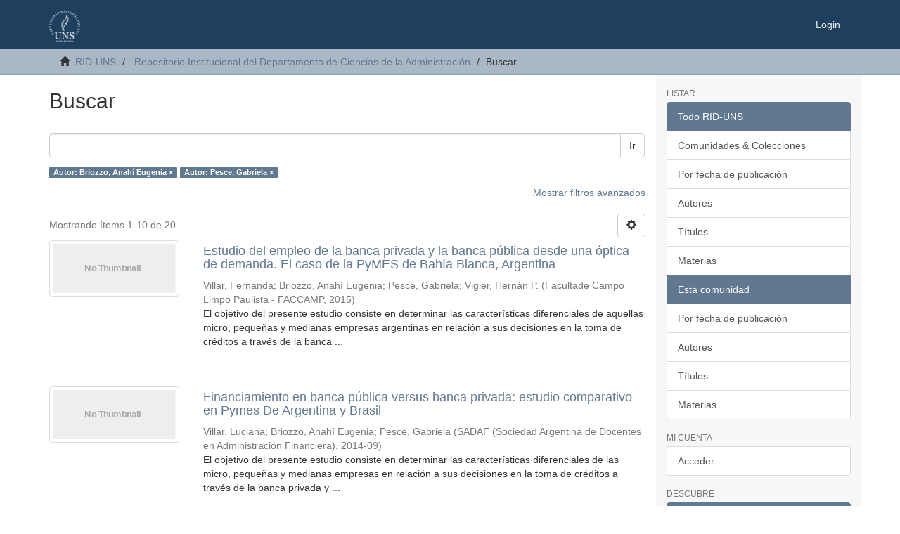

--- FILE ---
content_type: text/html;charset=utf-8
request_url: https://repositoriodigital.uns.edu.ar/handle/123456789/2554/discover?field=author&filtertype_0=author&filter_relational_operator_0=equals&filter_0=Pesce%2C+Gabriela&filtertype=author&filter_relational_operator=equals&filter=Briozzo%2C+Anah%C3%AD+Eugenia
body_size: 54258
content:
<!DOCTYPE html>
            <!--[if lt IE 7]> <html class="no-js lt-ie9 lt-ie8 lt-ie7" lang="en"> <![endif]-->
            <!--[if IE 7]>    <html class="no-js lt-ie9 lt-ie8" lang="en"> <![endif]-->
            <!--[if IE 8]>    <html class="no-js lt-ie9" lang="en"> <![endif]-->
            <!--[if gt IE 8]><!--> <html class="no-js" lang="en"> <!--<![endif]-->
            <head><META http-equiv="Content-Type" content="text/html; charset=UTF-8">
<meta content="text/html; charset=UTF-8" http-equiv="Content-Type">
<meta content="IE=edge,chrome=1" http-equiv="X-UA-Compatible">
<meta content="width=device-width,initial-scale=1" name="viewport">
<link rel="shortcut icon" href="/themes/Mirage2/images/favicon.ico">
<link rel="apple-touch-icon" href="/themes/Mirage2/images/apple-touch-icon.png">
<meta name="Generator" content="DSpace 6.3">
<meta name="ROBOTS" content="NOINDEX, FOLLOW">
<link href="/themes/Mirage2/styles/main.css" rel="stylesheet">
<link type="application/opensearchdescription+xml" rel="search" href="http://repositoriodigital.uns.edu.ar:80/open-search/description.xml" title="DSpace">
<script>
                //Clear default text of empty text areas on focus
                function tFocus(element)
                {
                if (element.value == ' '){element.value='';}
                }
                //Clear default text of empty text areas on submit
                function tSubmit(form)
                {
                var defaultedElements = document.getElementsByTagName("textarea");
                for (var i=0; i != defaultedElements.length; i++){
                if (defaultedElements[i].value == ' '){
                defaultedElements[i].value='';}}
                }
                //Disable pressing 'enter' key to submit a form (otherwise pressing 'enter' causes a submission to start over)
                function disableEnterKey(e)
                {
                var key;

                if(window.event)
                key = window.event.keyCode;     //Internet Explorer
                else
                key = e.which;     //Firefox and Netscape

                if(key == 13)  //if "Enter" pressed, then disable!
                return false;
                else
                return true;
                }
            </script><script type="text/javascript">
              var _paq = window._paq = window._paq || [];
              /* tracker methods like "setCustomDimension" should be called before "trackPageView" */
              _paq.push(['trackPageView']);
              _paq.push(['enableLinkTracking']);
              (function() {
                var u="https://roman.uns.edu.ar/analytics/";
                _paq.push(['setTrackerUrl', u+'matomo.php']);
                _paq.push(['setSiteId', '3']);
                var d=document, g=d.createElement('script'), s=d.getElementsByTagName('script')[0];
                g.type='text/javascript'; g.async=true; g.src=u+'matomo.js'; s.parentNode.insertBefore(g,s);
              })();
            </script><!--[if lt IE 9]>
                <script src="/themes/Mirage2/vendor/html5shiv/dist/html5shiv.js"> </script>
                <script src="/themes/Mirage2/vendor/respond/dest/respond.min.js"> </script>
                <![endif]--><script src="/themes/Mirage2/vendor/modernizr/modernizr.js"> </script>
<title>Buscar</title>
</head><body>
<header>
<div role="navigation" class="navbar navbar-default navbar-static-top">
<div class="container">
<div class="navbar-header">
<button data-toggle="offcanvas" class="navbar-toggle" type="button"><span class="sr-only">Cambiar navegaci&oacute;n</span><span class="icon-bar"></span><span class="icon-bar"></span><span class="icon-bar"></span></button><a class="navbar-brand" href="/"><img src="/themes/Mirage2/images/logo.png"></a>
<div class="navbar-header pull-right visible-xs hidden-sm hidden-md hidden-lg">
<ul class="nav nav-pills pull-left ">
<li>
<form method="get" action="/login" style="display: inline">
<button class="navbar-toggle navbar-link"><b aria-hidden="true" class="visible-xs glyphicon glyphicon-user"></b></button>
</form>
</li>
</ul>
</div>
</div>
<div class="navbar-header pull-right hidden-xs">
<ul class="nav navbar-nav pull-left"></ul>
<ul class="nav navbar-nav pull-left">
<li>
<a href="/login"><span class="hidden-xs">Login</span></a>
</li>
</ul>
<button type="button" class="navbar-toggle visible-sm" data-toggle="offcanvas"><span class="sr-only">Cambiar navegaci&oacute;n</span><span class="icon-bar"></span><span class="icon-bar"></span><span class="icon-bar"></span></button>
</div>
</div>
</div>
</header>
<div class="trail-wrapper hidden-print">
<div class="container">
<div class="row">
<div class="col-xs-12">
<div class="breadcrumb dropdown visible-xs">
<a data-toggle="dropdown" class="dropdown-toggle" role="button" href="#" id="trail-dropdown-toggle">Buscar&nbsp;<b class="caret"></b></a>
<ul aria-labelledby="trail-dropdown-toggle" role="menu" class="dropdown-menu">
<li role="presentation">
<a role="menuitem" href="/"><i aria-hidden="true" class="glyphicon glyphicon-home"></i>&nbsp;
                        RID-UNS</a>
</li>
<li role="presentation">
<a role="menuitem" href="/handle/123456789/2554">Repositorio Institucional del Departamento de Ciencias de la Administraci&oacute;n</a>
</li>
<li role="presentation" class="disabled">
<a href="#" role="menuitem">Buscar</a>
</li>
</ul>
</div>
<ul class="breadcrumb hidden-xs">
<li>
<i aria-hidden="true" class="glyphicon glyphicon-home"></i>&nbsp;
            <a href="/">RID-UNS</a>
</li>
<li>
<a href="/handle/123456789/2554">Repositorio Institucional del Departamento de Ciencias de la Administraci&oacute;n</a>
</li>
<li class="active">Buscar</li>
</ul>
</div>
</div>
</div>
</div>
<div class="hidden" id="no-js-warning-wrapper">
<div id="no-js-warning">
<div class="notice failure">JavaScript is disabled for your browser. Some features of this site may not work without it.</div>
</div>
</div>
<div class="container" id="main-container">
<div class="row row-offcanvas row-offcanvas-right">
<div class="horizontal-slider clearfix">
<div class="col-xs-12 col-sm-12 col-md-9 main-content">
<div>
<h2 class="ds-div-head page-header first-page-header">Buscar</h2>
<div id="aspect_discovery_SimpleSearch_div_search" class="ds-static-div primary">
<p class="ds-paragraph">
<input id="aspect_discovery_SimpleSearch_field_discovery-json-search-url" class="ds-hidden-field form-control" name="discovery-json-search-url" type="hidden" value="https://repositoriodigital.uns.edu.ar/JSON/discovery/search">
</p>
<p class="ds-paragraph">
<input id="aspect_discovery_SimpleSearch_field_discovery-json-scope" class="ds-hidden-field form-control" name="discovery-json-scope" type="hidden" value="123456789/2554">
</p>
<p class="ds-paragraph">
<input id="aspect_discovery_SimpleSearch_field_contextpath" class="ds-hidden-field form-control" name="contextpath" type="hidden" value="">
</p>
<div id="aspect_discovery_SimpleSearch_div_discovery-search-box" class="ds-static-div discoverySearchBox">
<form id="aspect_discovery_SimpleSearch_div_general-query" class="ds-interactive-div discover-search-box" action="discover" method="get" onsubmit="javascript:tSubmit(this);">
<fieldset id="aspect_discovery_SimpleSearch_list_primary-search" class="ds-form-list">
<div class="ds-form-item row">
<div class="col-sm-12">
<p class="input-group">
<input id="aspect_discovery_SimpleSearch_field_query" class="ds-text-field form-control" name="query" type="text" value=""><span class="input-group-btn"><button id="aspect_discovery_SimpleSearch_field_submit" class="ds-button-field btn btn-default search-icon search-icon" name="submit" type="submit">Ir</button></span>
</p>
</div>
</div>
<div id="filters-overview-wrapper-squared"></div>
</fieldset>
<p class="ds-paragraph">
<input id="aspect_discovery_SimpleSearch_field_filtertype_0" class="ds-hidden-field form-control" name="filtertype_0" type="hidden" value="author">
</p>
<p class="ds-paragraph">
<input id="aspect_discovery_SimpleSearch_field_filtertype_1" class="ds-hidden-field form-control" name="filtertype_1" type="hidden" value="author">
</p>
<p class="ds-paragraph">
<input id="aspect_discovery_SimpleSearch_field_filter_relational_operator_1" class="ds-hidden-field form-control" name="filter_relational_operator_1" type="hidden" value="equals">
</p>
<p class="ds-paragraph">
<input id="aspect_discovery_SimpleSearch_field_filter_relational_operator_0" class="ds-hidden-field form-control" name="filter_relational_operator_0" type="hidden" value="equals">
</p>
<p class="ds-paragraph">
<input id="aspect_discovery_SimpleSearch_field_filter_1" class="ds-hidden-field form-control" name="filter_1" type="hidden" value="Pesce, Gabriela">
</p>
<p class="ds-paragraph">
<input id="aspect_discovery_SimpleSearch_field_filter_0" class="ds-hidden-field form-control" name="filter_0" type="hidden" value="Briozzo, Anah&iacute; Eugenia">
</p>
</form>
<form id="aspect_discovery_SimpleSearch_div_search-filters" class="ds-interactive-div discover-filters-box " action="discover" method="get" onsubmit="javascript:tSubmit(this);">
<div class="ds-static-div clearfix">
<p class="ds-paragraph pull-right">
<a href="#" class="show-advanced-filters">Mostrar filtros avanzados</a><a href="#" class="hide-advanced-filters hidden">Ocultar filttos avanzados</a>
</p>
</div>
<h3 class="ds-div-head discovery-filters-wrapper-head hidden">Filtros</h3>
<div id="aspect_discovery_SimpleSearch_div_discovery-filters-wrapper" class="ds-static-div  hidden">
<p class="ds-paragraph">Use filtros para refinar sus resultados.</p>
<script type="text/javascript">
                if (!window.DSpace) {
                    window.DSpace = {};
                }
                if (!window.DSpace.discovery) {
                    window.DSpace.discovery = {};
                }
                if (!window.DSpace.discovery.filters) {
                    window.DSpace.discovery.filters = [];
                }
                window.DSpace.discovery.filters.push({
                    type: 'author',
                    relational_operator: 'equals',
                    query: 'Briozzo, Anah\u00ED Eugenia',
                });
            </script><script type="text/javascript">
                if (!window.DSpace) {
                    window.DSpace = {};
                }
                if (!window.DSpace.discovery) {
                    window.DSpace.discovery = {};
                }
                if (!window.DSpace.discovery.filters) {
                    window.DSpace.discovery.filters = [];
                }
                window.DSpace.discovery.filters.push({
                    type: 'author',
                    relational_operator: 'equals',
                    query: 'Pesce, Gabriela',
                });
            </script><script type="text/javascript">
                if (!window.DSpace) {
                    window.DSpace = {};
                }
                if (!window.DSpace.discovery) {
                    window.DSpace.discovery = {};
                }
                if (!window.DSpace.discovery.filters) {
                    window.DSpace.discovery.filters = [];
                }
            </script><script>
            if (!window.DSpace.i18n) {
                window.DSpace.i18n = {};
            } 
            if (!window.DSpace.i18n.discovery) {
                window.DSpace.i18n.discovery = {};
            }
        
                    if (!window.DSpace.i18n.discovery.filtertype) {
                        window.DSpace.i18n.discovery.filtertype = {};
                    }
                window.DSpace.i18n.discovery.filtertype['title']='Título';window.DSpace.i18n.discovery.filtertype['author']='Autor';window.DSpace.i18n.discovery.filtertype['subject']='Materia';window.DSpace.i18n.discovery.filtertype['dateIssued']='Fecha';window.DSpace.i18n.discovery.filtertype['original_bundle_filenames']='Filename';window.DSpace.i18n.discovery.filtertype['original_bundle_descriptions']='File description';
                    if (!window.DSpace.i18n.discovery.filter_relational_operator) {
                        window.DSpace.i18n.discovery.filter_relational_operator = {};
                    }
                window.DSpace.i18n.discovery.filter_relational_operator['contains']='Contiene';window.DSpace.i18n.discovery.filter_relational_operator['equals']='Es';window.DSpace.i18n.discovery.filter_relational_operator['authority']='ID';window.DSpace.i18n.discovery.filter_relational_operator['notcontains']='No contiene';window.DSpace.i18n.discovery.filter_relational_operator['notequals']='No es';window.DSpace.i18n.discovery.filter_relational_operator['notauthority']='No es ID';</script>
<div id="aspect_discovery_SimpleSearch_row_filter-controls" class="ds-form-item apply-filter">
<div>
<div class="">
<p class="btn-group">
<button id="aspect_discovery_SimpleSearch_field_submit_reset_filter" class="ds-button-field btn btn-default discovery-reset-filter-button discovery-reset-filter-button" name="submit_reset_filter" type="submit">Restaurar</button><button class="ds-button-field btn btn-default discovery-add-filter-button visible-xs discovery-add-filter-button visible-xs " name="submit_add_filter" type="submit">A&ntilde;adir nuevo filtro</button><button id="aspect_discovery_SimpleSearch_field_submit_apply_filter" class="ds-button-field btn btn-default discovery-apply-filter-button discovery-apply-filter-button" name="submit_apply_filter" type="submit">Aplicar</button>
</p>
</div>
</div>
</div>
</div>
</form>
</div>
<form id="aspect_discovery_SimpleSearch_div_main-form" class="ds-interactive-div " action="/handle/123456789/2554/discover" method="post" onsubmit="javascript:tSubmit(this);">
<p class="ds-paragraph">
<input id="aspect_discovery_SimpleSearch_field_search-result" class="ds-hidden-field form-control" name="search-result" type="hidden" value="true">
</p>
<p class="ds-paragraph">
<input id="aspect_discovery_SimpleSearch_field_query" class="ds-hidden-field form-control" name="query" type="hidden" value="">
</p>
<p class="ds-paragraph">
<input id="aspect_discovery_SimpleSearch_field_current-scope" class="ds-hidden-field form-control" name="current-scope" type="hidden" value="123456789/2554">
</p>
<p class="ds-paragraph">
<input id="aspect_discovery_SimpleSearch_field_filtertype_0" class="ds-hidden-field form-control" name="filtertype_0" type="hidden" value="author">
</p>
<p class="ds-paragraph">
<input id="aspect_discovery_SimpleSearch_field_filtertype_1" class="ds-hidden-field form-control" name="filtertype_1" type="hidden" value="author">
</p>
<p class="ds-paragraph">
<input id="aspect_discovery_SimpleSearch_field_filter_relational_operator_1" class="ds-hidden-field form-control" name="filter_relational_operator_1" type="hidden" value="equals">
</p>
<p class="ds-paragraph">
<input id="aspect_discovery_SimpleSearch_field_filter_relational_operator_0" class="ds-hidden-field form-control" name="filter_relational_operator_0" type="hidden" value="equals">
</p>
<p class="ds-paragraph">
<input id="aspect_discovery_SimpleSearch_field_filter_1" class="ds-hidden-field form-control" name="filter_1" type="hidden" value="Pesce, Gabriela">
</p>
<p class="ds-paragraph">
<input id="aspect_discovery_SimpleSearch_field_filter_0" class="ds-hidden-field form-control" name="filter_0" type="hidden" value="Briozzo, Anah&iacute; Eugenia">
</p>
<p class="ds-paragraph">
<input id="aspect_discovery_SimpleSearch_field_rpp" class="ds-hidden-field form-control" name="rpp" type="hidden" value="10">
</p>
<p class="ds-paragraph">
<input id="aspect_discovery_SimpleSearch_field_sort_by" class="ds-hidden-field form-control" name="sort_by" type="hidden" value="score">
</p>
<p class="ds-paragraph">
<input id="aspect_discovery_SimpleSearch_field_order" class="ds-hidden-field form-control" name="order" type="hidden" value="desc">
</p>
</form>
<div class="pagination-masked clearfix top">
<div class="row">
<div class="col-xs-9">
<p class="pagination-info">Mostrando &iacute;tems 1-10 de 20</p>
</div>
<div class="col-xs-3">
<div class="btn-group discovery-sort-options-menu pull-right controls-gear-wrapper" id="aspect_discovery_SimpleSearch_div_search-controls-gear">
<button data-toggle="dropdown" class="btn btn-default dropdown-toggle"><span aria-hidden="true" class="glyphicon glyphicon-cog"></span></button>
<ul role="menu" class="dropdown-menu">
<li id="aspect_discovery_SimpleSearch_item_sort-head" class=" gear-head first dropdown-header">Opciones de clasificaci&oacute;n:</li>
<li id="aspect_discovery_SimpleSearch_item_relevance" class=" gear-option gear-option-selected">
<a class="" href="sort_by=score&order=desc"><span class="glyphicon glyphicon-ok btn-xs active"></span>Relevancia</a>
</li>
<li id="aspect_discovery_SimpleSearch_item_dc_title_sort" class=" gear-option">
<a class="" href="sort_by=dc.title_sort&order=asc"><span class="glyphicon glyphicon-ok btn-xs invisible"></span>T&iacute;tulo Asc</a>
</li>
<li id="aspect_discovery_SimpleSearch_item_dc_title_sort" class=" gear-option">
<a class="" href="sort_by=dc.title_sort&order=desc"><span class="glyphicon glyphicon-ok btn-xs invisible"></span>T&iacute;tulo Desc</a>
</li>
<li id="aspect_discovery_SimpleSearch_item_dc_date_issued_dt" class=" gear-option">
<a class="" href="sort_by=dc.date.issued_dt&order=asc"><span class="glyphicon glyphicon-ok btn-xs invisible"></span>Fecha  Asc</a>
</li>
<li id="aspect_discovery_SimpleSearch_item_dc_date_issued_dt" class=" gear-option">
<a class="" href="sort_by=dc.date.issued_dt&order=desc"><span class="glyphicon glyphicon-ok btn-xs invisible"></span>Fecha Desc</a>
</li>
<li class="divider"></li>
<li id="aspect_discovery_SimpleSearch_item_rpp-head" class=" gear-head dropdown-header">Resultados por p&aacute;gina:</li>
<li id="aspect_discovery_SimpleSearch_item_rpp-5" class=" gear-option">
<a class="" href="rpp=5"><span class="glyphicon glyphicon-ok btn-xs invisible"></span>5</a>
</li>
<li id="aspect_discovery_SimpleSearch_item_rpp-10" class=" gear-option gear-option-selected">
<a class="" href="rpp=10"><span class="glyphicon glyphicon-ok btn-xs active"></span>10</a>
</li>
<li id="aspect_discovery_SimpleSearch_item_rpp-20" class=" gear-option">
<a class="" href="rpp=20"><span class="glyphicon glyphicon-ok btn-xs invisible"></span>20</a>
</li>
<li id="aspect_discovery_SimpleSearch_item_rpp-40" class=" gear-option">
<a class="" href="rpp=40"><span class="glyphicon glyphicon-ok btn-xs invisible"></span>40</a>
</li>
<li id="aspect_discovery_SimpleSearch_item_rpp-60" class=" gear-option">
<a class="" href="rpp=60"><span class="glyphicon glyphicon-ok btn-xs invisible"></span>60</a>
</li>
<li id="aspect_discovery_SimpleSearch_item_rpp-80" class=" gear-option">
<a class="" href="rpp=80"><span class="glyphicon glyphicon-ok btn-xs invisible"></span>80</a>
</li>
<li id="aspect_discovery_SimpleSearch_item_rpp-100" class=" gear-option">
<a class="" href="rpp=100"><span class="glyphicon glyphicon-ok btn-xs invisible"></span>100</a>
</li>
</ul>
</div>
</div>
</div>
</div>
<div id="aspect_discovery_SimpleSearch_div_search-results" class="ds-static-div primary">
<div class="row ds-artifact-item ">
<div class="col-sm-3 hidden-xs">
<div class="thumbnail artifact-preview">
<a href="/handle/123456789/4415" class="image-link"><img alt="Thumbnail" class="img-thumbnail" data-src="holder.js/100%x80/text:No Thumbnail"></a>
</div>
</div>
<div class="col-sm-9 artifact-description">
<a href="/handle/123456789/4415">
<h4>Estudio del empleo de la banca privada y la banca p&uacute;blica desde una &oacute;ptica de demanda. El caso de la PyMES de Bah&iacute;a Blanca, Argentina<span class="Z3988" title="ctx_ver=Z39.88-2004&amp;rft_val_fmt=info%3Aofi%2Ffmt%3Akev%3Amtx%3Adc&amp;rft_id=http%3A%2F%2Frepositoriodigital.uns.edu.ar%2Fhandle%2F123456789%2F4415&amp;rft_id=1982-2537&amp;rfr_id=info%3Asid%2Fdspace.org%3Arepository&amp;rft.author=Fil%3A+Villar%2C+Fernanda.+Universidad+Nacional+del+Sur.+Departamento+de+Ciencias+de+la+Administraci%C3%B3n.+Argentina.&amp;rft.author=Fil%3A+Briozzo%2C+Anah%C3%AD+Eugenia.+Universidad+Nacional+del+Sur.+Departamento+de+Ciencias+de+la+Administraci%C3%B3n.+Argentina.&amp;rft.author=Fil%3A+Pesce%2C+Gabriela.+Universidad+Nacional+del+Sur.+Departamento+de+Ciencias+de+la+Administraci%C3%B3n.+Argentina.&amp;rft.author=Fil%3A+Vigier%2C+Hern%C3%A1n+P.+Universidad+Nacional+del+Sur.+Departamento+de+Econom%C3%ADa.+Argentina.&amp;rft.type=article&amp;rft.type=art%C3%ADculo&amp;rft.type=info%3Aeu-repo%2Fsemantics%2FpublishedVersion&amp;rft.identifier=1982-2537">&nbsp;</span>
</h4>
</a>
<div class="artifact-info">
<span class="author h4"><small><span>Villar, Fernanda</span>; <span>Briozzo, Anah&iacute; Eugenia</span>; <span>Pesce, Gabriela</span>; <span>Vigier, Hern&aacute;n P.</span></small></span> <span class="publisher-date h4"><small>(<span class="publisher">Facultade Campo Limpo Paulista - FACCAMP</span>, <span class="date">2015</span>)</small></span>
<div class="abstract">El objetivo del presente estudio consiste en determinar las caracter&iacute;sticas diferenciales de aquellas micro, peque&ntilde;as y medianas empresas argentinas en relaci&oacute;n a sus decisiones en la toma de cr&eacute;ditos a trav&eacute;s de la banca ...</div>
</div>
</div>
</div>
<div class="row ds-artifact-item ">
<div class="col-sm-3 hidden-xs">
<div class="thumbnail artifact-preview">
<a href="/handle/123456789/4344" class="image-link"><img alt="Thumbnail" class="img-thumbnail" data-src="holder.js/100%x80/text:No Thumbnail"></a>
</div>
</div>
<div class="col-sm-9 artifact-description">
<a href="/handle/123456789/4344">
<h4>Financiamiento en banca p&uacute;blica versus banca privada: estudio comparativo en Pymes De Argentina y Brasil<span class="Z3988" title="ctx_ver=Z39.88-2004&amp;rft_val_fmt=info%3Aofi%2Ffmt%3Akev%3Amtx%3Adc&amp;rft_id=http%3A%2F%2Frepositoriodigital.uns.edu.ar%2Fhandle%2F123456789%2F4344&amp;rft_id=2362-4728&amp;rfr_id=info%3Asid%2Fdspace.org%3Arepository&amp;rft.author=Fil%3A+Villar%2C+Luciana+Universidad+Nacional+del+Sur.+Departamento+de+Ciencias+de+la+Administraci%C3%B3n.+Argentina.&amp;rft.author=Fil%3A+Briozzo%2C+Anah%C3%AD+Eugwnia++Universidad+Nacional+del+Sur.+Departamento+de+Ciencias+de+la+Administraci%C3%B3n.+Argentina.&amp;rft.author=Fil%3A+Pesce%2C+Gabriela+Universidad+Nacional+del+Sur.+Departamento+de+Ciencias+de+la+Administraci%C3%B3n.+Argentina.&amp;rft.type=conferenceObject&amp;rft.type=documento+de+conferencia&amp;rft.type=info%3Aeu-repo%2Fsemantics%2FpublishedVersion&amp;rft.identifier=2362-4728">&nbsp;</span>
</h4>
</a>
<div class="artifact-info">
<span class="author h4"><small><span>Villar, Luciana</span>; <span>Briozzo, Anah&iacute; Eugenia</span>; <span>Pesce, Gabriela</span></small></span> <span class="publisher-date h4"><small>(<span class="publisher">SADAF (Sociedad Argentina de Docentes en Administraci&oacute;n Financiera)</span>, <span class="date">2014-09</span>)</small></span>
<div class="abstract">El objetivo del presente estudio consiste en determinar las caracter&iacute;sticas diferenciales de&#13;
las micro, peque&ntilde;as y medianas empresas en relaci&oacute;n a sus decisiones en la toma de cr&eacute;ditos a&#13;
trav&eacute;s de la banca privada y ...</div>
</div>
</div>
</div>
<div class="row ds-artifact-item ">
<div class="col-sm-3 hidden-xs">
<div class="thumbnail artifact-preview">
<a href="/handle/123456789/4377" class="image-link"><img alt="Thumbnail" class="img-thumbnail" data-src="holder.js/100%x80/text:No Thumbnail"></a>
</div>
</div>
<div class="col-sm-9 artifact-description">
<a href="/handle/123456789/4377">
<h4>Decisiones de financiamiento en pymes : &iquest;existen diferencias en funci&oacute;n del tama&ntilde;o y la forma legal?<span class="Z3988" title="ctx_ver=Z39.88-2004&amp;rft_val_fmt=info%3Aofi%2Ffmt%3Akev%3Amtx%3Adc&amp;rft_id=http%3A%2F%2Frepositoriodigital.uns.edu.ar%2Fhandle%2F123456789%2F4377&amp;rft_id=0123-5923&amp;rfr_id=info%3Asid%2Fdspace.org%3Arepository&amp;rft.author=Fil%3A+Briozzo%2C+Anah%C3%AD++Eugenia+Universidad+Nacional+del+Sur.+Departamento+de+Ciencias+de+la+Administraci%C3%B3n.+Argentina.&amp;rft.author=Fil%3A+Vigier%2C+Hern%C3%A1n+P.+Universidad+Nacional+del+Sur.+Departamento+de+Econom%C3%ADa.+Argentina.&amp;rft.author=Fil%3A+Milanesi%2C+Gast%C3%B3n+S.+Universidad+Nacional+del+Sur.+Departamento+de+Econom%C3%ADa%3B+Argentina.&amp;rft.author=Fil%3A+Castillo%2C+Natalia.+Universidad+Provincial+del+sudoeste.+Facultad+de+la+Micro+y+Peque%C3%B1a+Empresa%3B+Argentina.&amp;rft.author=Fil%3A+Pesce%2C+Gabriela+Universidad+Nacional+del+Sur.+Departamento+de+Ciencias+de+la+Administraci%C3%B3n%3B+Argentina.&amp;rft.author=Fil%3A+Speroni%2C+Mar%C3%ADa+Carolina+Universidad+Nacional+del+Sur.+Departamento+de+Ciencias+de+la+Administraci%C3%B3n%3B+Argentina.&amp;rft.type=article&amp;rft.type=art%C3%ADculo&amp;rft.type=info%3Aeu-repo%2Fsemantics%2FpublishedVersion&amp;rft.identifier=0123-5923">&nbsp;</span>
</h4>
</a>
<div class="artifact-info">
<span class="author h4"><small><span>Briozzo, Anah&iacute; Eugenia</span>; <span>Vigier, Hern&aacute;n P.</span>; <span>Castillo, Natalia</span>; <span>Pesce, Gabriela</span>; <span>Speroni, Mar&iacute;a Carolina</span></small></span> <span class="publisher-date h4"><small>(<span class="publisher">Universidad ICESI</span>, <span class="date">2016-01</span>)</small></span>
<div class="abstract">Se analiza si existen caracter&iacute;sticas diferenciales en las peque&ntilde;as y medianas empresas en funci&oacute;n de su tama&ntilde;o y de su forma legal. Se estudian en especial las decisiones de financiamiento, tomando como marco el enfoque ...</div>
</div>
</div>
</div>
<div class="row ds-artifact-item ">
<div class="col-sm-3 hidden-xs">
<div class="thumbnail artifact-preview">
<a href="/handle/123456789/4330" class="image-link"><img alt="Thumbnail" class="img-thumbnail" data-src="holder.js/100%x80/text:No Thumbnail"></a>
</div>
</div>
<div class="col-sm-9 artifact-description">
<a href="/handle/123456789/4330">
<h4>Gobierno corporativo en la argentina<span class="Z3988" title="ctx_ver=Z39.88-2004&amp;rft_val_fmt=info%3Aofi%2Ffmt%3Akev%3Amtx%3Adc&amp;rft_id=http%3A%2F%2Frepositoriodigital.uns.edu.ar%2Fhandle%2F123456789%2F4330&amp;rft_id=2362-4728&amp;rfr_id=info%3Asid%2Fdspace.org%3Arepository&amp;rft.author=Fil%3A+Briozzo%2C+Anah%C3%AD+Eugenia+Universidad+Nacional+del+Sur.+Departamento+de+Ciencias+de+la+Administraci%C3%B3n.+Argentina.&amp;rft.author=Fil%3A+Jones%2C+Liliana++Universidad+Nacional+del+Sur.+Departamento+de+Ciencias+de+la+Administraci%C3%B3n.+Argentina.&amp;rft.author=Fil%3A+Pesce%2C+Gabriela+Universidad+Nacional+del+Sur.+Departamento+de+Ciencias+de+la+Administraci%C3%B3n.+Argentina.&amp;rft.author=Fil%3A+Reimer%2C+Guillermina+Universidad+Nacional+del+Sur.+Departamento+de+Ciencias+de+la+Administraci%C3%B3n.+Argentina.&amp;rft.type=conferenceObject&amp;rft.type=documento+de+conferencia&amp;rft.type=info%3Aeu-repo%2Fsemantics%2FpublishedVersion&amp;rft.identifier=2362-4728">&nbsp;</span>
</h4>
</a>
<div class="artifact-info">
<span class="author h4"><small><span>Briozzo, Anah&iacute; Eugenia</span>; <span>Jones, Liliana</span>; <span>Pesce, Gabriela</span>; <span>Reimer, Guillermina</span></small></span> <span class="publisher-date h4"><small>(<span class="publisher">SADAF (Sociedad Argentina de Docentes en Administraci&oacute;n Financiera)</span>, <span class="date">2008-09</span>)</small></span>
<div class="abstract">El objetivo de este trabajo es indagar sobre lo realizado en materia de Gobierno Corporativo&#13;
a nivel global y particularmente en Argentina, para poder comprender la importancia</div>
</div>
</div>
</div>
<div class="row ds-artifact-item ">
<div class="col-sm-3 hidden-xs">
<div class="thumbnail artifact-preview">
<a href="/handle/123456789/4519" class="image-link"><img alt="Thumbnail" class="img-thumbnail" data-src="holder.js/100%x80/text:No Thumbnail"></a>
</div>
</div>
<div class="col-sm-9 artifact-description">
<a href="/handle/123456789/4519">
<h4>La subdeclaraci&oacute;n de ingresos desde la &oacute;ptica de los profesionales en ciencias econ&oacute;micas.<span class="Z3988" title="ctx_ver=Z39.88-2004&amp;rft_val_fmt=info%3Aofi%2Ffmt%3Akev%3Amtx%3Adc&amp;rft_id=http%3A%2F%2Frepositoriodigital.uns.edu.ar%2Fhandle%2F123456789%2F4519&amp;rfr_id=info%3Asid%2Fdspace.org%3Arepository&amp;rft.author=Fil%3A+Pedroni%2C+Florencia.+Universidad+Nacional+del+Sur.+Departamento+de+Ciencias+de+la+Administraci%C3%B3n.+Argentina.&amp;rft.author=Fil%3A+Pesce%2C+Gabriela.+Universidad+Nacional+del+Sur.+Departamento+de+Ciencias+de+la+Administraci%C3%B3n.+Argentina.&amp;rft.author=Fil%3A+Briozzo%2C+Anah%C3%AD.+Universidad+Nacional+del+Sur.+Departamento+de+Ciencias+de+la+Administraci%C3%B3n.+Argentina.&amp;rft.type=conferenceObject&amp;rft.type=documento+de+conferencia&amp;rft.type=info%3Aeu-repo%2Fsemantics%2FpublishedVersion">&nbsp;</span>
</h4>
</a>
<div class="artifact-info">
<span class="author h4"><small><span>Pedroni, Florencia</span>; <span>Pesce, Gabriela</span>; <span>Briozzo, Anah&iacute; Eugenia</span></small></span> <span class="publisher-date h4"><small>(<span class="publisher">SADAF (Sociedad Argentina de Docentes en Administraci&oacute;n Financiera)</span>, <span class="date">2018-09</span>)</small></span>
<div class="abstract">El presente trabajo tiene por objetivo realizar un an&aacute;lisis preliminar descriptivo del tama&ntilde;o y los determinantes de la pr&aacute;ctica de subdeclaraci&oacute;n de ingresos (ventas) en empresas formalmente registradas ante los organismos ...</div>
</div>
</div>
</div>
<div class="row ds-artifact-item ">
<div class="col-sm-3 hidden-xs">
<div class="thumbnail artifact-preview">
<a href="/handle/123456789/4311" class="image-link"><img alt="Thumbnail" class="img-thumbnail" data-src="holder.js/100%x80/text:No Thumbnail"></a>
</div>
</div>
<div class="col-sm-9 artifact-description">
<a href="/handle/123456789/4311">
<h4>Financiamiento y sistemas de informaci&oacute;n en pymes<span class="Z3988" title="ctx_ver=Z39.88-2004&amp;rft_val_fmt=info%3Aofi%2Ffmt%3Akev%3Amtx%3Adc&amp;rft_id=http%3A%2F%2Frepositoriodigital.uns.edu.ar%2Fhandle%2F123456789%2F4311&amp;rft_id=2362-4728&amp;rfr_id=info%3Asid%2Fdspace.org%3Arepository&amp;rft.author=Fil%3A+Pesce%2C+Gabriela+Universidad+Nacional+del+Sur.+Departamento+de+Ciencias+de+la+Administraci%C3%B3n.+Argentina.&amp;rft.author=Fil%3A+Briozzo%2C+Anah%C3%AD+Eugen%C3%ADa+Universidad+Nacional+del+Sur.+Departamento+de+Ciencias+de+la+Administraci%C3%B3n.+Argentina.&amp;rft.author=Fil%3A+Vigier%2C+Hern%C3%A1n+P.+Universidad+Nacional+del+Sur.+Departamento+de+Econom%C3%ADa.+Argentina.&amp;rft.type=conferenceObject&amp;rft.type=documento+de+conferencia&amp;rft.type=info%3Aeu-repo%2Fsemantics%2FpublishedVersion&amp;rft.identifier=2362-4728">&nbsp;</span>
</h4>
</a>
<div class="artifact-info">
<span class="author h4"><small><span>Pesce, Gabriela</span>; <span>Briozzo, Anah&iacute; Eugenia</span>; <span>Vigier, Hern&aacute;n P.</span></small></span> <span class="publisher-date h4"><small>(<span class="publisher">SADAF (Sociedad Argentina de Docentes en Administraci&oacute;n Financiera)</span>, <span class="date">2011-09</span>)</small></span>
<div class="abstract">Este trabajo resume los principales resultados obtenidos hasta el momento en&#13;
el desarrollo del proyecto de investigaci&oacute;n titulado &ldquo;An&aacute;lisis de los incentivos tributarios,&#13;
econ&oacute;micos y financieros relacionados con la forma ...</div>
</div>
</div>
</div>
<div class="row ds-artifact-item ">
<div class="col-sm-3 hidden-xs">
<div class="thumbnail artifact-preview">
<a href="/handle/123456789/4393" class="image-link"><img alt="Thumbnail" class="img-thumbnail" data-src="holder.js/100%x80/text:No Thumbnail"></a>
</div>
</div>
<div class="col-sm-9 artifact-description">
<a href="/handle/123456789/4393">
<h4>Evaluaci&oacute;n de proyectos con herramientas borrosas : an&aacute;lisis de casos<span class="Z3988" title="ctx_ver=Z39.88-2004&amp;rft_val_fmt=info%3Aofi%2Ffmt%3Akev%3Amtx%3Adc&amp;rft_id=http%3A%2F%2Frepositoriodigital.uns.edu.ar%2Fhandle%2F123456789%2F4393&amp;rft_id=1666-5112&amp;rfr_id=info%3Asid%2Fdspace.org%3Arepository&amp;rft.author=Fil%3A+Briozzo%2C+Anah%C3%AD+Eugenia+Universidad+Nacional+del+Sur.+Departamento+de+Ciencias+de+la+Administraci%C3%B3n%3B+Argentina.&amp;rft.author=Fil%3A+Pesce%2C+Gabriela+Universidad+Nacional+del+Sur.+Departamento+de+Ciencias+de+la+Administraci%C3%B3n%3B+Argentina.&amp;rft.author=Fil%3A+Villarreal%2C+Fernanda+Soledad+Universidad+Nacional+del+Sur.+Departamento+de+Ciencias+de+la+Administraci%C3%B3n%3B+Argentina.&amp;rft.type=article&amp;rft.type=art%C3%ADculo&amp;rft.type=info%3Aeu-repo%2Fsemantics%2FpublishedVersion&amp;rft.identifier=1666-5112">&nbsp;</span>
</h4>
</a>
<div class="artifact-info">
<span class="author h4"><small><span>Briozzo, Anah&iacute; Eugenia</span>; <span>Pesce, Gabriela</span>; <span>Villarreal, Fernanda Soledad</span></small></span> <span class="publisher-date h4"><small>(<span class="publisher">Universidad de Buenos Aires. Facultad de ciencias econ&oacute;micas. Argentina</span>, <span class="date">2011</span>)</small></span>
<div class="abstract">En este trabajo se analiza el empleo de las herramientas financieras tradicionales de evaluaci&oacute;n de proyectos (VAN, TIR, TIRM, &iacute;ndice de rentabilidad y per&iacute;odo de recupero descontado), modelando la incertidumbre en el marco ...</div>
</div>
</div>
</div>
<div class="row ds-artifact-item ">
<div class="col-sm-3 hidden-xs">
<div class="thumbnail artifact-preview">
<a href="/handle/123456789/4221" class="image-link"><img alt="Thumbnail" class="img-thumbnail" data-src="holder.js/100%x80/text:No Thumbnail"></a>
</div>
</div>
<div class="col-sm-9 artifact-description">
<a href="/handle/123456789/4221">
<h4>Decisiones de financiamiento en pymes particularidades derivadas del entrelazamiento empresa-propietario<span class="Z3988" title="ctx_ver=Z39.88-2004&amp;rft_val_fmt=info%3Aofi%2Ffmt%3Akev%3Amtx%3Adc&amp;rft_id=http%3A%2F%2Frepositoriodigital.uns.edu.ar%2Fhandle%2F123456789%2F4221&amp;rfr_id=info%3Asid%2Fdspace.org%3Arepository&amp;rft.advisor=Fil%3A+Pesce%2C+Gabriela.+Universidad+Nacional+del+Sur.+Departamento+de+Ciencias+de+la+Administraci%C3%B3n%3B+Argentina.&amp;rft.advisor=Fil%3A+Esandi%2C+Juan+Ignacio.+Universidad+Nacional+del+Sur.+Departamento+de+Ciencias+de+la+Administraci%C3%B3n%3B+Argentina.&amp;rft.advisor=Fil%3A+Briozzo%2C+Anah%C3%AD+Eugenia.+Universidad+Nacional+del+Sur.+Departamento+de+Ciencias+de+la+Administraci%C3%B3n%3B+Argentina.&amp;rft.advisor=Fil%3A+Vigier%2C+Hern%C3%A1n+P.+Universidad+Nacional+del+Sur.+Departamento+de+Econom%C3%ADa%3B+Argentina.">&nbsp;</span>
</h4>
</a>
<div class="artifact-info">
<span class="author h4"><small><span>Pesce, Gabriela</span>; <span>Esandi, Juan Ignacio</span>; <span>Briozzo, Anah&iacute; Eugenia</span>; <span>Vigier, Hern&aacute;n P.</span></small></span> <span class="publisher-date h4"><small>(<span class="publisher">Escuela de Econom&iacute;a, Negocios y Contabilidad de la Universidad de S&atilde;o Paulo</span>, <span class="date">2015</span>)</small></span>
<div class="abstract">El objetivo del trabajo es estudiar las particularidades de las decisiones de financiamiento derivadas del&#13;
entrelazamiento empresa-propietario, como el uso de cr&eacute;ditos personales o de garant&iacute;as personales para el&#13;
financiamiento ...</div>
</div>
</div>
</div>
<div class="row ds-artifact-item ">
<div class="col-sm-3 hidden-xs">
<div class="thumbnail artifact-preview">
<a href="/handle/123456789/4227" class="image-link"><img alt="Thumbnail" class="img-thumbnail" data-src="holder.js/100%x80/text:No Thumbnail"></a>
</div>
</div>
<div class="col-sm-9 artifact-description">
<a href="/handle/123456789/4227">
<h4>El rol de la banca p&uacute;blica en el financiamiento a pymes : estudio comparativo para la Argentina y Brasil.<span class="Z3988" title="ctx_ver=Z39.88-2004&amp;rft_val_fmt=info%3Aofi%2Ffmt%3Akev%3Amtx%3Adc&amp;rft_id=http%3A%2F%2Frepositoriodigital.uns.edu.ar%2Fhandle%2F123456789%2F4227&amp;rft_id=0120-3584&amp;rfr_id=info%3Asid%2Fdspace.org%3Arepository&amp;rft.author=Fil%3A+Villar%2C+Luciana.+Universidad+Nacional+del+Sur.+Departamento+de+Ciencias+de+la+Administraci%C3%B3n%3B+Argentina.&amp;rft.author=Fil%3A+Briozzo%2C+Anah%C3%AD.+Universidad+Nacional+del+Sur.+Departamento+de+Ciencias+de+la+Administraci%C3%B3n%3B+Argentina.&amp;rft.author=Fil%3A+Pesce%2C+Gabriela.+Universidad+Nacional+del+Sur.+Departamento+de+Ciencias+de+la+Administraci%C3%B3n%3B+Argentina.&amp;rft.author=Fil%3A+Fern%C3%A1ndez%2C+Andrea+Romina.+Universidad+Nacional+del+Sur.+Departamento+de+Ciencias+de+la+Administraci%C3%B3n%3B+Argentina.&amp;rft.type=article&amp;rft.type=art%C3%ADculo&amp;rft.type=info%3Aeu-repo%2Fsemantics%2FpublishedVersion&amp;rft.identifier=0120-3584">&nbsp;</span>
</h4>
</a>
<div class="artifact-info">
<span class="author h4"><small><span>Villar, Luciana</span>; <span>Briozzo, Anah&iacute; Eugenia</span>; <span>Pesce, Gabriela</span>; <span>Fern&aacute;ndez, Andrea Romina</span></small></span> <span class="publisher-date h4"><small>(<span class="publisher">Universidad de los Andes, Facultad de Econom&iacute;a, Centro de Estudios Sobre Desarrollo Econ&oacute;mico</span>, <span class="date">2016</span>)</small></span>
<div class="abstract">El objetivo de este art&iacute;culo es estudiar a nivel de empresa el rol de la banca p&uacute;blica como atenuador de fallas de mercado e instrumento de desarrollo. Se analizan caracter&iacute;sticas diferenciales de las peque&ntilde;as y medianas ...</div>
</div>
</div>
</div>
<div class="row ds-artifact-item ">
<div class="col-sm-3 hidden-xs">
<div class="thumbnail artifact-preview">
<a href="/handle/123456789/4920" class="image-link"><img alt="Thumbnail" class="img-thumbnail" data-src="holder.js/100%x80/text:No Thumbnail"></a>
</div>
</div>
<div class="col-sm-9 artifact-description">
<a href="/handle/123456789/4920">
<h4>Subdeclaraci&oacute;n de ventas en la Argentina : &iquest;qu&eacute; tama&ntilde;o y determinantes tiene el fen&oacute;meno desde la percepci&oacute;n de los profesionales en Ciencias Econ&oacute;micas?<span class="Z3988" title="ctx_ver=Z39.88-2004&amp;rft_val_fmt=info%3Aofi%2Ffmt%3Akev%3Amtx%3Adc&amp;rft_id=http%3A%2F%2Frepositoriodigital.uns.edu.ar%2Fhandle%2F123456789%2F4920&amp;rft_id=10.13043%2Fdys.85.1&amp;rft_id=1900-7760&amp;rfr_id=info%3Asid%2Fdspace.org%3Arepository&amp;rft.author=Fil%3A+Pedroni%2C+Florencia.+Universidad+Nacional+del+Sur.+Departamento+de+Ciencias+de+la+Administraci%C3%B3n%3B+Argentina.&amp;rft.author=Fil%3A+Pesce%2C+Gabriela.+Universidad+Nacional+del+Sur.+Departamento+de+Ciencias+de+la+Administraci%C3%B3n%3B+Argentina.&amp;rft.author=Fil%3A+Briozzo%2C+Anah%C3%AD+Eugenia.+Universidad+Nacional+del+Sur.+Departamento+de+Ciencias+de+la+Administraci%C3%B3n%3B+Argentina.&amp;rft.author=Fil.+Monsueto%2C+Sandro.+Universidade+Federal+de+Goi%C3%A1s.+Faculdade+de+Administra%C3%A7%C3%A3o%2C+Ci%C3%AAncias+Cont%C3%A1beis+e+Ci%C3%AAncias+Econ%C3%B4micas%3B+Brasil.&amp;rft.type=article&amp;rft.type=art%C3%ADculo&amp;rft.type=info%3Aeu-repo%2Fsemantics%2FpublishedVersion&amp;rft.identifier=10.13043%2Fdys.85.1&amp;rft.identifier=1900-7760">&nbsp;</span>
</h4>
</a>
<div class="artifact-info">
<span class="author h4"><small><span>Pedroni, Florencia</span>; <span>Pesce, Gabriela</span>; <span>Briozzo, Anah&iacute; Eugenia</span>; <span>Monsueto, Sandro</span></small></span> <span class="publisher-date h4"><small>(<span class="publisher">Universidad Nacional de los Andes. Facultad de Econom&iacute;a. Bogot&aacute;. Colombia</span>, <span class="date">2020-06</span>)</small></span>
<div class="abstract">En la Argentina la econom&iacute;a informal representa aproximadamente una cuarta parte de la producci&oacute;n total. Este trabajo examina el tama&ntilde;o y los determinantes de la subdeclaraci&oacute;n de ingresos en empresas argentinas registradas ...</div>
</div>
</div>
</div>
</div>
<div class="pagination-masked clearfix bottom">
<div class="centered-pagination">
<ul class="pagination">
<li class="disabled">
<a class="previous-page-link" href="discover?rpp=10&etal=0&group_by=none&page=0&filtertype_0=author&filtertype_1=author&filter_relational_operator_1=equals&filter_relational_operator_0=equals&filter_1=Pesce%2C+Gabriela&filter_0=Briozzo%2C+Anah%C3%AD+Eugenia"><span class="glyphicon glyphicon-arrow-left"></span></a>
</li>
<li class="active">
<a href="discover?rpp=10&etal=0&group_by=none&page=1&filtertype_0=author&filtertype_1=author&filter_relational_operator_1=equals&filter_relational_operator_0=equals&filter_1=Pesce%2C+Gabriela&filter_0=Briozzo%2C+Anah%C3%AD+Eugenia">1</a>
</li>
<li class="page-link page-link-offset-1">
<a href="discover?rpp=10&etal=0&group_by=none&page=2&filtertype_0=author&filtertype_1=author&filter_relational_operator_1=equals&filter_relational_operator_0=equals&filter_1=Pesce%2C+Gabriela&filter_0=Briozzo%2C+Anah%C3%AD+Eugenia">2</a>
</li>
<li>
<a class="next-page-link" href="discover?rpp=10&etal=0&group_by=none&page=2&filtertype_0=author&filtertype_1=author&filter_relational_operator_1=equals&filter_relational_operator_0=equals&filter_1=Pesce%2C+Gabriela&filter_0=Briozzo%2C+Anah%C3%AD+Eugenia"><span class="glyphicon glyphicon-arrow-right"></span></a>
</li>
</ul>
</div>
</div>
</div>
</div>
<div class="visible-xs visible-sm">
<footer>
<div class="row">
<hr>
<div class="col-xs-7 col-sm-8">
<div>
<a target="_blank" href="http://www.dspace.org/">DSpace software</a> copyright&nbsp;&copy;&nbsp;2002-2016&nbsp; <a target="_blank" href="http://www.duraspace.org/">DuraSpace</a>
</div>
<div class="hidden-print">
<a href="/contact">Contacto</a> | <a href="/feedback">Sugerencias</a> | <a href="/page/politicas">Pol&iacute;ticas del Repositorio</a>
</div>
</div>
<div class="col-xs-5 col-sm-4 hidden-print">
<div class="pull-right">
<span class="theme-by">Theme by&nbsp;</span>
<br>
<a href="http://atmire.com" target="_blank" title="Atmire NV"><img src="/themes/Mirage2/images/atmire-logo-small.svg" alt="Atmire NV"></a>
</div>
</div>
</div>
<a class="hidden" href="/htmlmap">&nbsp;</a>
<p>&nbsp;</p>
</footer>
</div>
</div>
<div role="navigation" id="sidebar" class="col-xs-6 col-sm-3 sidebar-offcanvas">
<div class="word-break hidden-print" id="ds-options">
<h2 class="ds-option-set-head  h6">Listar</h2>
<div id="aspect_viewArtifacts_Navigation_list_browse" class="list-group">
<a class="list-group-item active"><span class="h5 list-group-item-heading  h5">Todo RID-UNS</span></a><a href="/community-list" class="list-group-item ds-option">Comunidades &amp; Colecciones</a><a href="/browse?type=dateissued" class="list-group-item ds-option">Por fecha de publicaci&oacute;n</a><a href="/browse?type=author" class="list-group-item ds-option">Autores</a><a href="/browse?type=title" class="list-group-item ds-option">T&iacute;tulos</a><a href="/browse?type=subject" class="list-group-item ds-option">Materias</a><a class="list-group-item active"><span class="h5 list-group-item-heading  h5">Esta comunidad</span></a><a href="/handle/123456789/2554/browse?type=dateissued" class="list-group-item ds-option">Por fecha de publicaci&oacute;n</a><a href="/handle/123456789/2554/browse?type=author" class="list-group-item ds-option">Autores</a><a href="/handle/123456789/2554/browse?type=title" class="list-group-item ds-option">T&iacute;tulos</a><a href="/handle/123456789/2554/browse?type=subject" class="list-group-item ds-option">Materias</a>
</div>
<h2 class="ds-option-set-head  h6">Mi cuenta</h2>
<div id="aspect_viewArtifacts_Navigation_list_account" class="list-group">
<a href="/login" class="list-group-item ds-option">Acceder</a>
</div>
<div id="aspect_viewArtifacts_Navigation_list_context" class="list-group"></div>
<div id="aspect_viewArtifacts_Navigation_list_administrative" class="list-group"></div>
<h2 class="ds-option-set-head  h6">Descubre</h2>
<div id="aspect_discovery_Navigation_list_discovery" class="list-group">
<a class="list-group-item active"><span class="h5 list-group-item-heading  h5">Autor</span></a>
<div id="aspect_discovery_SidebarFacetsTransformer_item_0_3678906958303989" class="list-group-item ds-option selected">Briozzo, Anah&iacute; Eugenia (20)</div>
<div id="aspect_discovery_SidebarFacetsTransformer_item_0_3502028745736816" class="list-group-item ds-option selected">Pesce, Gabriela (20)</div>
<a href="/handle/123456789/2554/discover?filtertype_0=author&filtertype_1=author&filter_relational_operator_1=equals&filter_relational_operator_0=equals&filter_1=Pesce%2C+Gabriela&filter_0=Briozzo%2C+Anah%C3%AD+Eugenia&filtertype=author&filter_relational_operator=equals&filter=Pedroni%2C+Florencia" class="list-group-item ds-option">Pedroni, Florencia (11)</a><a href="/handle/123456789/2554/discover?filtertype_0=author&filtertype_1=author&filter_relational_operator_1=equals&filter_relational_operator_0=equals&filter_1=Pesce%2C+Gabriela&filter_0=Briozzo%2C+Anah%C3%AD+Eugenia&filtertype=author&filter_relational_operator=equals&filter=Vigier%2C+Hern%C3%A1n+P." class="list-group-item ds-option">Vigier, Hern&aacute;n P. (4)</a><a href="/handle/123456789/2554/discover?filtertype_0=author&filtertype_1=author&filter_relational_operator_1=equals&filter_relational_operator_0=equals&filter_1=Pesce%2C+Gabriela&filter_0=Briozzo%2C+Anah%C3%AD+Eugenia&filtertype=author&filter_relational_operator=equals&filter=Villar%2C+Luciana" class="list-group-item ds-option">Villar, Luciana (3)</a><a href="/handle/123456789/2554/discover?filtertype_0=author&filtertype_1=author&filter_relational_operator_1=equals&filter_relational_operator_0=equals&filter_1=Pesce%2C+Gabriela&filter_0=Briozzo%2C+Anah%C3%AD+Eugenia&filtertype=author&filter_relational_operator=equals&filter=Monsueto%2C+Sandro" class="list-group-item ds-option">Monsueto, Sandro (2)</a><a href="/handle/123456789/2554/discover?filtertype_0=author&filtertype_1=author&filter_relational_operator_1=equals&filter_relational_operator_0=equals&filter_1=Pesce%2C+Gabriela&filter_0=Briozzo%2C+Anah%C3%AD+Eugenia&filtertype=author&filter_relational_operator=equals&filter=Castillo%2C+Natalia" class="list-group-item ds-option">Castillo, Natalia (1)</a><a href="/handle/123456789/2554/discover?filtertype_0=author&filtertype_1=author&filter_relational_operator_1=equals&filter_relational_operator_0=equals&filter_1=Pesce%2C+Gabriela&filter_0=Briozzo%2C+Anah%C3%AD+Eugenia&filtertype=author&filter_relational_operator=equals&filter=Esandi%2C+Juan+Ignacio" class="list-group-item ds-option">Esandi, Juan Ignacio (1)</a><a href="/handle/123456789/2554/discover?filtertype_0=author&filtertype_1=author&filter_relational_operator_1=equals&filter_relational_operator_0=equals&filter_1=Pesce%2C+Gabriela&filter_0=Briozzo%2C+Anah%C3%AD+Eugenia&filtertype=author&filter_relational_operator=equals&filter=Fern%C3%A1ndez%2C+Andrea+Romina" class="list-group-item ds-option">Fern&aacute;ndez, Andrea Romina (1)</a><a href="/handle/123456789/2554/discover?filtertype_0=author&filtertype_1=author&filter_relational_operator_1=equals&filter_relational_operator_0=equals&filter_1=Pesce%2C+Gabriela&filter_0=Briozzo%2C+Anah%C3%AD+Eugenia&filtertype=author&filter_relational_operator=equals&filter=Jones%2C+Liliana" class="list-group-item ds-option">Jones, Liliana (1)</a><a href="/handle/123456789/2554/search-filter?filtertype_0=author&filtertype_1=author&filter_relational_operator_1=equals&filter_relational_operator_0=equals&filter_1=Pesce%2C+Gabriela&filter_0=Briozzo%2C+Anah%C3%AD+Eugenia&field=author&filterorder=COUNT" class="list-group-item ds-option">... m&aacute;s</a><a class="list-group-item active"><span class="h5 list-group-item-heading  h5">Materia</span></a><a href="/handle/123456789/2554/discover?filtertype_0=author&filtertype_1=author&filter_relational_operator_1=equals&filter_relational_operator_0=equals&filter_1=Pesce%2C+Gabriela&filter_0=Briozzo%2C+Anah%C3%AD+Eugenia&filtertype=subject&filter_relational_operator=equals&filter=Argentina" class="list-group-item ds-option">Argentina (3)</a><a href="/handle/123456789/2554/discover?filtertype_0=author&filtertype_1=author&filter_relational_operator_1=equals&filter_relational_operator_0=equals&filter_1=Pesce%2C+Gabriela&filter_0=Briozzo%2C+Anah%C3%AD+Eugenia&filtertype=subject&filter_relational_operator=equals&filter=Informalidad" class="list-group-item ds-option">Informalidad (3)</a><a href="/handle/123456789/2554/discover?filtertype_0=author&filtertype_1=author&filter_relational_operator_1=equals&filter_relational_operator_0=equals&filter_1=Pesce%2C+Gabriela&filter_0=Briozzo%2C+Anah%C3%AD+Eugenia&filtertype=subject&filter_relational_operator=equals&filter=Sector+informal" class="list-group-item ds-option">Sector informal (3)</a><a href="/handle/123456789/2554/discover?filtertype_0=author&filtertype_1=author&filter_relational_operator_1=equals&filter_relational_operator_0=equals&filter_1=Pesce%2C+Gabriela&filter_0=Briozzo%2C+Anah%C3%AD+Eugenia&filtertype=subject&filter_relational_operator=equals&filter=Subdeclaraci%C3%B3n+de+ingresos" class="list-group-item ds-option">Subdeclaraci&oacute;n de ingresos (3)</a><a href="/handle/123456789/2554/discover?filtertype_0=author&filtertype_1=author&filter_relational_operator_1=equals&filter_relational_operator_0=equals&filter_1=Pesce%2C+Gabriela&filter_0=Briozzo%2C+Anah%C3%AD+Eugenia&filtertype=subject&filter_relational_operator=equals&filter=Banca+privada" class="list-group-item ds-option">Banca privada (2)</a><a href="/handle/123456789/2554/discover?filtertype_0=author&filtertype_1=author&filter_relational_operator_1=equals&filter_relational_operator_0=equals&filter_1=Pesce%2C+Gabriela&filter_0=Briozzo%2C+Anah%C3%AD+Eugenia&filtertype=subject&filter_relational_operator=equals&filter=Burocracia" class="list-group-item ds-option">Burocracia (2)</a><a href="/handle/123456789/2554/discover?filtertype_0=author&filtertype_1=author&filter_relational_operator_1=equals&filter_relational_operator_0=equals&filter_1=Pesce%2C+Gabriela&filter_0=Briozzo%2C+Anah%C3%AD+Eugenia&filtertype=subject&filter_relational_operator=equals&filter=Calidad+institucional" class="list-group-item ds-option">Calidad institucional (2)</a><a href="/handle/123456789/2554/discover?filtertype_0=author&filtertype_1=author&filter_relational_operator_1=equals&filter_relational_operator_0=equals&filter_1=Pesce%2C+Gabriela&filter_0=Briozzo%2C+Anah%C3%AD+Eugenia&filtertype=subject&filter_relational_operator=equals&filter=Corrupci%C3%B3n" class="list-group-item ds-option">Corrupci&oacute;n (2)</a><a href="/handle/123456789/2554/discover?filtertype_0=author&filtertype_1=author&filter_relational_operator_1=equals&filter_relational_operator_0=equals&filter_1=Pesce%2C+Gabriela&filter_0=Briozzo%2C+Anah%C3%AD+Eugenia&filtertype=subject&filter_relational_operator=equals&filter=Costos+de+transacci%C3%B3n" class="list-group-item ds-option">Costos de transacci&oacute;n (2)</a><a href="/handle/123456789/2554/discover?filtertype_0=author&filtertype_1=author&filter_relational_operator_1=equals&filter_relational_operator_0=equals&filter_1=Pesce%2C+Gabriela&filter_0=Briozzo%2C+Anah%C3%AD+Eugenia&filtertype=subject&filter_relational_operator=equals&filter=Covid-19" class="list-group-item ds-option">Covid-19 (2)</a><a href="/handle/123456789/2554/search-filter?filtertype_0=author&filtertype_1=author&filter_relational_operator_1=equals&filter_relational_operator_0=equals&filter_1=Pesce%2C+Gabriela&filter_0=Briozzo%2C+Anah%C3%AD+Eugenia&field=subject&filterorder=COUNT" class="list-group-item ds-option">... m&aacute;s</a><a class="list-group-item active"><span class="h5 list-group-item-heading  h5">Fecha</span></a><a href="/handle/123456789/2554/discover?filtertype_0=author&filtertype_1=author&filter_relational_operator_1=equals&filter_relational_operator_0=equals&filter_1=Pesce%2C+Gabriela&filter_0=Briozzo%2C+Anah%C3%AD+Eugenia&filtertype=dateIssued&filter_relational_operator=equals&filter=%5B2020+TO+2022%5D" class="list-group-item ds-option">2020 - 2022 (8)</a><a href="/handle/123456789/2554/discover?filtertype_0=author&filtertype_1=author&filter_relational_operator_1=equals&filter_relational_operator_0=equals&filter_1=Pesce%2C+Gabriela&filter_0=Briozzo%2C+Anah%C3%AD+Eugenia&filtertype=dateIssued&filter_relational_operator=equals&filter=%5B2010+TO+2019%5D" class="list-group-item ds-option">2010 - 2019 (11)</a><a href="/handle/123456789/2554/discover?filtertype_0=author&filtertype_1=author&filter_relational_operator_1=equals&filter_relational_operator_0=equals&filter_1=Pesce%2C+Gabriela&filter_0=Briozzo%2C+Anah%C3%AD+Eugenia&filtertype=dateIssued&filter_relational_operator=equals&filter=%5B2008+TO+2009%5D" class="list-group-item ds-option">2008 - 2009 (1)</a>
</div>
</div>
</div>
</div>
</div>
<div class="hidden-xs hidden-sm">
<footer>
<div class="row">
<hr>
<div class="col-xs-7 col-sm-8">
<div>
<a target="_blank" href="http://www.dspace.org/">DSpace software</a> copyright&nbsp;&copy;&nbsp;2002-2016&nbsp; <a target="_blank" href="http://www.duraspace.org/">DuraSpace</a>
</div>
<div class="hidden-print">
<a href="/contact">Contacto</a> | <a href="/feedback">Sugerencias</a> | <a href="/page/politicas">Pol&iacute;ticas del Repositorio</a>
</div>
</div>
<div class="col-xs-5 col-sm-4 hidden-print">
<div class="pull-right">
<span class="theme-by">Theme by&nbsp;</span>
<br>
<a href="http://atmire.com" target="_blank" title="Atmire NV"><img src="/themes/Mirage2/images/atmire-logo-small.svg" alt="Atmire NV"></a>
</div>
</div>
</div>
<a class="hidden" href="/htmlmap">&nbsp;</a>
<p>&nbsp;</p>
</footer>
</div>
</div>
<script type="text/javascript">
                         if(typeof window.publication === 'undefined'){
                            window.publication={};
                          };
                        window.publication.contextPath= '';window.publication.themePath= '/themes/Mirage2/';</script><script>if(!window.DSpace){window.DSpace={};}window.DSpace.context_path='';window.DSpace.theme_path='/themes/Mirage2/';</script><script src="/themes/Mirage2/scripts/theme.js"> </script><script src="/static/js/discovery/discovery-results.js"> </script>
</body></html>
